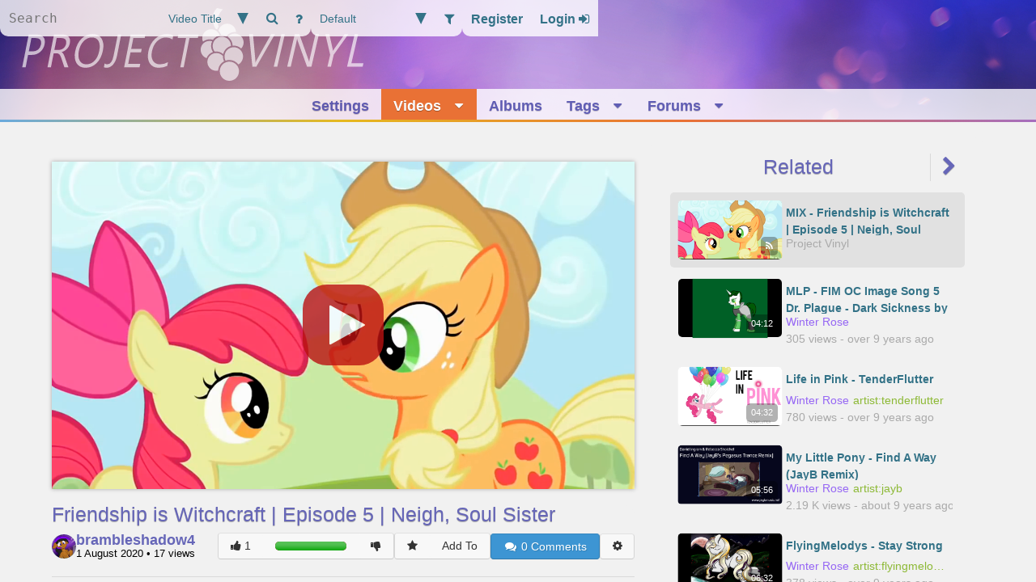

--- FILE ---
content_type: text/html; charset=utf-8
request_url: https://projectvinyl.net/8836
body_size: 12176
content:
<!DOCTYPE html>
<html lang="en">
<head>
<meta content="text/html; charset=utf-8" http-equiv="Content-type">
<meta content="1X9_K9xFox0PkY8X3nttv_9tSkjfgJ4mxvREb3iQXic" name="google-site-verification">
<title id="document_title">
Friendship is Witchcraft | Episode 5 | Neigh, Soul Sister
-
Project Vinyl - My Little Pony: FiM Songs & Animation
</title>
<link href="/images/favicon.png" rel="icon" sizes="160x160">
<link href="/favicon.ico" rel="icon">
<link href="/manifest.json" rel="manifest">
<meta content="#a66ebe" name="theme-color">
<meta content="width=device-width, initial-scale=1" name="viewport">
<meta content="muffins_on_rails" name="generator">
<meta content="Friendship is Witchcraft | Episode 5 | Neigh, Soul Sister" name="title">
<meta content="Friendship is Witchcraft | Episode 5 | Neigh, Soul Sister" name="dc:title">
<meta content="Project Vinyl" property="og:site_name">
<meta content="Friendship is Witchcraft is a fanmade parody series of MLP episodes created by Sherclop Pones.

Reuploaded here in case youTube takes the series down
" name="description">
<meta content="Friendship is Witchcraft is a fanmade parody series of MLP episodes created by Sherclop Pones.

Reuploaded here in case youTube takes the series down
" name="dc:description">
<meta content="Project Vinyl" property="al:ios:app_name">
<meta content="Project Vinyl" property="al:android:app_name">
<meta content="@project_vinyl" name="twitter:site">
<meta content="Project Vinyl" name="twitter:app:name:iphone">
<meta content="Project Vinyl" name="twitter:app:name:ipad">
<meta content="Alloy/" name="attribution">

<meta content="abridged series,artist:sherclop pones,friendship is witchcraft,rating:everyone" name="keywords">
<meta content="abridged series,artist:sherclop pones,friendship is witchcraft,rating:everyone" name="dc:keywords">
<meta content="http://projectvinyl.net/videos/8836-Friendship-is-Witchcraft-Episode-5-Neigh,-Soul-Sister" property="og:url">
<meta content="Friendship is Witchcraft | Episode 5 | Neigh, Soul Sister" property="og:title">
<meta content="http://upload.projectvinyl.net/stream/2020/8/1/8836/cover.png?1596318851" property="og:image">
<meta content="Friendship is Witchcraft is a fanmade parody series of MLP episodes created by Sherclop Pones.

Reuploaded here in case youTube takes the series down
" property="og:description">
<meta content="video.other" property="og:type">
<meta content="http://upload.projectvinyl.net/stream/2020/8/1/8836/cover.png?1596318851" property="image">
<meta content="Friendship is Witchcraft is a fanmade parody series of MLP episodes created by Sherclop Pones.

Reuploaded here in case youTube takes the series down
" property="description">
<meta content="video/x-matroska" property="og:video:type">
<meta content="1280" property="og:video:width">
<meta content="720" property="og:video:height">
<meta content="http://upload.projectvinyl.net/stream/2020/8/1/8836/video.webm" property="og:video">
<meta content="1094" property="og:video:duration">
<meta content="http://projectvinyl.net/videos/8836-Friendship-is-Witchcraft-Episode-5-Neigh,-Soul-Sister" property="og:video:url">
<meta content="abridged series" property="og:video:tag">
<meta content="artist:sherclop pones" property="og:video:tag">
<meta content="friendship is witchcraft" property="og:video:tag">
<meta content="rating:everyone" property="og:video:tag">
<meta content="http://projectvinyl.net/videos/8836-Friendship-is-Witchcraft-Episode-5-Neigh,-Soul-Sister" property="al:web:url">
<meta content="player" name="twitter:card">
<meta content="http://projectvinyl.net/videos/8836-Friendship-is-Witchcraft-Episode-5-Neigh,-Soul-Sister" name="twitter:url">
<meta content="Friendship is Witchcraft | Episode 5 | Neigh, Soul Sister" name="twitter:title">
<meta content="Friendship is Witchcraft is a fanmade parody series of MLP episodes created by Sherclop Pones.

Reuploaded here in case youTube takes the series down
" name="twitter:description">
<meta content="http://upload.projectvinyl.net/stream/2020/8/1/8836/cover.png?1596318851" name="twitter:image">
<link href="http://projectvinyl.net/oembed.json?url=http%3A%2F%2Fprojectvinyl.net%2Fvideos%2F8836-Friendship-is-Witchcraft-Episode-5-Neigh%2C-Soul-Sister%3F" rel="alternate" title="Friendship is Witchcraft | Episode 5 | Neigh, Soul Sister" type="application/json+oembed">
<link href="http://projectvinyl.net/oembed.xml?url=http%3A%2F%2Fprojectvinyl.net%2Fvideos%2F8836-Friendship-is-Witchcraft-Episode-5-Neigh%2C-Soul-Sister%3F" rel="alternate" title="Friendship is Witchcraft | Episode 5 | Neigh, Soul Sister" type="application/xml+oembed">



<link href="/search/albums.xml" rel="search" title="Project Vinyl - Albums" type="application/opensearchdescription+xml">
<link href="/search/tags.xml" rel="search" title="Project Vinyl - Tags" type="application/opensearchdescription+xml">
<link href="/search/users.xml" rel="search" title="Project Vinyl - Users" type="application/opensearchdescription+xml">
<link href="/search/videos.xml" rel="search" title="Project Vinyl - Videos" type="application/opensearchdescription+xml">
<meta content="[4, 202, 183, 128, 222, 28, 25, 59, 152, 57, 141, 29, 21, 44, 182, 72, 72, 37, 38, 120, 175, 44, 143, 31, 150, 17, 163, 82, 62, 194, 5, 33, 112, 253, 246, 252, 133, 225, 180, 145, 189, 157, 93, 245, 119, 253, 212, 119, 160, 62, 227, 241, 95, 23, 17, 163, 177, 72, 105, 4, 14, 68, 103, 86, 9]" name="vapid_public_key">
<meta content="[&quot;ajbemused&quot;, &quot;ajsleepy&quot;, &quot;ajsmug&quot;, &quot;applejackconfused&quot;, &quot;applejackunsure&quot;, &quot;applecry&quot;, &quot;eeyup&quot;, &quot;fluttercry&quot;, &quot;flutterrage&quot;, &quot;fluttershbad&quot;, &quot;fluttershyouch&quot;, &quot;fluttershysad&quot;, &quot;yay&quot;, &quot;heart&quot;, &quot;pinkiecrazy&quot;, &quot;pinkiegasp&quot;, &quot;pinkiehappy&quot;, &quot;pinkiesad2&quot;, &quot;pinkiesmile&quot;, &quot;pinkiesick&quot;, &quot;coolphoto&quot;, &quot;rainbowderp&quot;, &quot;rainbowdetermined2&quot;, &quot;rainbowhuh&quot;, &quot;rainbowkiss&quot;, &quot;rainbowlaugh&quot;, &quot;rainbowwild&quot;, &quot;iwtcird&quot;, &quot;raritycry&quot;, &quot;raritydespair&quot;, &quot;raritystarry&quot;, &quot;raritywink&quot;, &quot;duck&quot;, &quot;unsuresweetie&quot;, &quot;scootangel&quot;, &quot;twilightangry2&quot;, &quot;twilightoops&quot;, &quot;twilightblush&quot;, &quot;twilightsheepish&quot;, &quot;twilightsmile&quot;, &quot;facehoof&quot;, &quot;moustache&quot;, &quot;twistnerd&quot;, &quot;twistoo&quot;, &quot;trixieshiftleft&quot;, &quot;trixieshiftright&quot;, &quot;cheericonfused&quot;, &quot;cheeriderp&quot;, &quot;cheerismile&quot;, &quot;derpyderp1&quot;, &quot;derpyderp2&quot;, &quot;derpytongue2&quot;, &quot;trollestia&quot;, &quot;redheartgasp&quot;, &quot;zecora&quot;]" name="emoticons_array">
<meta name="csrf-param" content="authenticity_token" />
<meta name="csrf-token" content="pQ1WJjnnK7LZYftkYftAb93Zk2n+LNH/RUO54LVozN1/3X1IgteqB6E40M0qokcOeN8K9XeJcauU633JFR7TlA==" />
<link rel="stylesheet" media="screen" href="/assets/application_light-d9febe1a03857264cbf42ebd16467caa354c66897e9b824e1fb1a8028c4fbcee.css" />
<script src="/assets/application-3c37696096ed330157f122be0058d23e6df4e29cab6dfcf70420212fdcb9ceec.js"></script>
</head>
<body class="logged-out">
<div class="context-3d no-3d dock-holder">
<div class="dock-shadow"></div>
<header class="header banner-overlay">
<div class="overlay-element sharp-left" id="dock-toggle">
<button><i class="fa fa-bars"></i></button>
</div>
<form action="/search" class="overlay-element" id="search" method="get">
<input id="search_small" name="q" placeholder="Search" title="Separate terms with &#39;,&#39; supports &#39;|&#39; for optional terms and &#39;-&#39; for negation. Use &#39;title:sss&#39; to search by a specific field." type="search" value="">
<select id="search_type" name="type">
<option value="1">Video Title</option>
<option value="2">Video Metadata</option>
<option value="3">Album Title</option>
<option value="4">User Name</option>
<option value="5">Tag Name</option>
</select>
<button title="Search" type="submit"><i class="fa fa-search"></i></button>
<a href="/search/syntax" title="Syntax Help"><i class="fa fa-question"></i></a>
</form>

<div class="overlay-element" id="filters">
<select data-method="put" data-url="/filters/current_filter" name="filter_id">
<optgroup label="Current Filter">
<option value="5">Default</option>
</optgroup>
<optgroup label="Global Filters">
<option value="1">Everything</option>
<option value="4">Maximum Spoilers</option>
<option value="6">18+</option>
<option value="7">18+ Dark</option>
</optgroup>
</select>
<a href="/filters" title="Site Filters"><i class="fa fa-filter"></i></a>
</div>

<div class="overlay-element sharp-right" id="login">
<a data-external-form="/users/sign_up.json" data-icon="sign-in" data-thin="true" data-title="Register" href="/users/sign_up">
<span>
Register
</span>
</a>
<a data-external-form="/users/sign_in.json" data-icon="sign-in" data-thin="true" data-title="Login" href="/users/sign_in">
<span>
Login
<i class="fa fa-sign-in"></i>
</span>
</a>
</div>

</header>
<div class="layer-background" id="banner">
<div class="banner-background far"></div>
<span class="title near mobile-hidden">
<img src="/images/logo.svg">
</span>
<a class="home-link" href="/"></a>
</div>

<nav class="header layer-foreground thin-scrollbar">
<ul id="navigation"><li class="dock-only"><a href="/">
<i class="fa fa-fw fa-home"></i><span>Home</span>
</a></li><li class="tinted-nav-item forum"><a href="/settings/edit" rel="nofollow">
<i class="fa fa-fw fa-gear"></i><span>Settings</span>
</a></li><li class="tinted-nav-item videos selected"><a href="/videos">
<i class="fa fa-fw fa-play"></i><span>Videos</span>
<span class="icon no-dock"><i class="fa fa-caret-down"></i></span>
</a>
<span class="drop-down-parent">
<span class="icon dock-only" tabindex="1"><i class="fa fa-fw fa-caret-right"></i></span><ul class="drop-down">
<li>
<a href="/search?q=%2A&amp;random=y">
<span class="icon"><i class="fa fa-fw fa-random"></i></span>
<span class="label">Random</span>
</a>
</li>
</ul></span></li><li class="tinted-nav-item albums"><a href="/albums">
<i class="fa fa-fw fa-list"></i><span>Albums</span>
</a></li><li class="tinted-nav-item genres"><a href="/tags">
<i class="fa fa-fw fa-tags"></i><span>Tags</span>
<span class="icon no-dock"><i class="fa fa-caret-down"></i></span>
</a>
<span class="drop-down-parent">
<span class="icon dock-only" tabindex="3"><i class="fa fa-fw fa-caret-right"></i></span><ul class="drop-down">
<li>
<a href="/tags/aliases">
<span class="icon"><i class="fa fa-fw fa-tag"></i></span>
<span class="label">Aliased</span>
</a>
</li>
<li>
<a href="/tags/implied">
<span class="icon"><i class="fa fa-fw fa-tag"></i></span>
<span class="label">Implied</span>
</a>
</li>
</ul></span></li><li class="tinted-nav-item forum"><a href="/forums">
<i class="fa fa-fw fa-users"></i><span>Forums</span>
<span class="icon no-dock"><i class="fa fa-caret-down"></i></span>
</a>
<span class="drop-down-parent">
<span class="icon dock-only" tabindex="4"><i class="fa fa-fw fa-caret-right"></i></span><ul class="drop-down">
<li>
<a href="/forums/b">
<span class="icon"><i class="fa fa-fw fa-comments"></i></span>
<span class="label">General</span>
<span class="icon no-dock"><i class="fa fa-fw fa-caret-right"></i></span>
</a>
<span class="drop-down-parent">
<span class="icon dock-only" tabindex="5"><i class="fa fa-fw fa-caret-right"></i></span>
<ul class="drop-down">
<li>
<a href="/forums/b/8874">
<span class="icon"><i class="fa fa-fw fa-comment"></i></span>
<span class="label">Death to Equestria</span>
</a>
</li>
<li>
<a href="/forums/b/8872">
<span class="icon"><i class="fa fa-fw fa-comment"></i></span>
<span class="label">e Test</span>
</a>
</li>
<li>
<a href="/forums/b/8835">
<span class="icon"><i class="fa fa-fw fa-comment"></i></span>
<span class="label">Friendly Thread</span>
</a>
</li>
<li>
<a href="/forums/b/3433">
<span class="icon"><i class="fa fa-fw fa-comment"></i></span>
<span class="label">PANCAKE</span>
</a>
</li>
<li>
<a href="/forums/b/3432">
<span class="icon"><i class="fa fa-fw fa-comment"></i></span>
<span class="label">Random Thread</span>
</a>
</li>
</ul>
</span>
</li>
<li>
<a href="/forums/site">
<span class="icon"><i class="fa fa-fw fa-comments"></i></span>
<span class="label">Site and Policy</span>
<span class="icon no-dock"><i class="fa fa-fw fa-caret-right"></i></span>
</a>
<span class="drop-down-parent">
<span class="icon dock-only" tabindex="5"><i class="fa fa-fw fa-caret-right"></i></span>
<ul class="drop-down">
<li>
<a href="/forums/site/4942">
<span class="icon"><i class="fa fa-fw fa-comment"></i></span>
<span class="label">Post your bugs here</span>
</a>
</li>
<li>
<a href="/forums/site/8915">
<span class="icon"><i class="fa fa-fw fa-comment"></i></span>
<span class="label">Site Updates / Changelogs</span>
</a>
</li>
<li>
<a href="/forums/site/8635">
<span class="icon"><i class="fa fa-fw fa-comment"></i></span>
<span class="label">New hosting.</span>
</a>
</li>
</ul>
</span>
</li>
<li class="divider"></li>
<li>
<a href="/users">
<span class="icon"><i class="fa fa-fw fa-user"></i></span>
<span class="label">Users</span>
</a>
</li>
<li>
<a href="/forums/search">
<span class="icon"><i class="fa fa-fw fa-search"></i></span>
<span class="label">Find Posts</span>
</a>
</li>
</ul></span></li>
<li class="sparkline"></li>
</ul>
</nav>

<div class="layer-foreground body">
<main class="wrapper">

<section class="page sharp slim column-padded-top column-left fixed-right-column">
<div class="video context-menu-parent" data-source="%7B%22title%22%3A%22Friendship%20is%20Witchcraft%20%7C%20Episode%205%20%7C%20Neigh%2C%20Soul%20Sister%22%2C%22time%22%3A0%2C%22framerate%22%3A29%2C%22duration%22%3A1094%2C%22resume%22%3Afalse%2C%22path%22%3A%222020%2F8%2F1%22%2C%22type%22%3A%22video%22%2C%22id%22%3A8836%2C%22mime%22%3A%5B%22.mkv%22%2C%22video%2Fx-matroska%22%5D%2C%22embedded%22%3Afalse%2C%22autoplay%22%3Afalse%2C%22chapters%22%3A%5B%5D%7D" data-state="ready" id="video" style="--aspect-ratio:1.7777777777777777;background-image:url(&#39;/stream/2020/8/1/8836/cover.png?1596318851&#39;)">
<div class="player">
<span class="playing"></span>
<span class="error">
<span class="error-message"></span>
</span>
<span class="suspend hidden">
<i class="fa fa-pulse fa-spinner"></i>
</span>
<span class="water-drop hidden">
<i class="fa fa-pulse fa-spinner"></i>
<i class="fa fa-play"></i>
<i class="fa fa-pause"></i>
<i class="fa fa-volume-up"></i>
<i class="fa fa-volume-down"></i>
<i class="fa fa-volume-off"></i>
<i class="fa fa-forward"></i>
<i class="fa fa-backward"></i>
</span>
<span class="pause resize-holder">
<span class="playback"></span>
</span>
</div>
<div class="story-cards-root">
<div class="story-cards ui-draggable-context">

<div class="shade"></div>
</div>
</div>

<div class="controls playback-controls">
<div class="thumb floating-player-details">
<div class="tile">
<img loading="lazy" src="/stream/2020/8/1/8836/thumb.png?1596318851">
</div>
<div class="title">Friendship is Witchcraft | Episode 5 | Neigh, Soul Sister</div>
</div>
<ul>
<li class="icon play" tabindex="0">
<span class="indicator" tabindex="-1" title="Pause"><i class="fa fa-play"></i></span>
<span class="indicator" tabindex="-1" title="Play"><i class="fa fa-pause"></i></span>
</li>
<li class="icon volume" tabindex="0">
<span class="indicator" tabindex="-1" title="Toggle Mute"><i class="fa fa-volume-up"></i></span>
<div class="slider slider-control" tabindex="-1">
<div class="bars load">
<span class="fill"></span>
</div>
<span class="bob"></span>
</div>
</li>
<li class="track slider-control" tabindex="0">
<div class="bars load" tabindex="-1"></div>
<div class="bars" tabindex="-1">
<span class="fill"></span>
<span class="cursor-fill"></span>
</div>
<div class="bars chapters" tabindex="-1"></div>
<div class="previewer" tabindex="-1"></div>
<span class="bob" tabindex="-1"></span>
</li>
<li class="icon timer">
<span class="current">00:00</span>
/
<span class="total">18:14</span>
</li>
<li class="icon maximise" tabindex="0">
<span class="indicator" tabindex="-1" title="Wide Screen"><i class="fa fa-tv"></i></span>
</li>
<li class="icon fullscreen" tabindex="0">
<span class="indicator" tabindex="-1" title="Full Screen"><i class="fa fa-expand"></i></span>
<span class="indicator" tabindex="-1" title="Exit Full Screen"><i class="fa fa-compress"></i></span>
</li>
</ul>
</div>
<div class="hidden transitional">
<i class="fa fa-restore"></i>
<i class="fa fa-volume-mid"></i>
</div>

<span class="control-ref hidden"></span>
<ul class="contextmenu transitional hidden">
<li data-option="Loop"></li>
<li data-option="Speed"></li>
<li data-option="Auto Play"></li>
<li data-option="Auto Next"></li>
</ul>

</div>

</section>

<div class="page seamless resize-holder column-right right center fixed-right-column">
<section>
<div class="slide-holder slide-group">
<div class="group active" data-stage="global">
<h2 class="resize-target slide-nav">
<a>Related</a>
<a class="slide-right goto" data-to="user" title="Uploader"><i class="fa fa-chevron-right"></i></a>
</h2>
<ul class="vertical">
<a class="generic mix thumb" data-href="/8836?q=abridged series | artist:sherclop pones | friendship is witchcraft | rating:everyone&amp;index=0" href="/8836?q=abridged series | artist:sherclop pones | friendship is witchcraft | rating:everyone&amp;index=0">
<div class="tile">
<img data-fallback-src="/images/default-cover.svg" loading="lazy" src="/stream/2020/8/1/8836/thumb.png?1596318851">

<div class="overlay-element bottom right"><i class="fa fa-feed"></i></div>
</div>
<div class="details">
<div class="title">
MIX -
Friendship is Witchcraft | Episode 5 | Neigh, Soul Sister
</div>
<div class="detail">Project Vinyl</div>
</div>
</a>

<a class="generic thumb video-rating rating-everyone" href="/2330">
<div class="tile">
<img data-fallback-src="/images/default-cover.svg" loading="lazy" src="/stream/2016/6/28/2330/thumb.png?1484790637">

<div class="overlay-element bottom right">
04:12
</div>

<div class="rating-bar hidden" style="--bar-percentage:0.0"></div>

</div>
<div class="details">
<span class="title" title="MLP - FIM OC Image Song 5 Dr. Plague - Dark Sickness by B 86ed-jBhySAV4uuc-Tunestar">
MLP - FIM OC Image Song 5 Dr. Plague - Dark Sickness by B 86ed-jBhySAV4uuc-Tunestar
</span>
<div class="detail">
<span class="uploader">Winter Rose</span>
<span class="taglist">
<span title=""></span>
</span>

</div>
<div class="detail">
305
views
-
over 9 years ago
</div>
</div>
</a><a class="generic thumb video-rating rating-everyone" href="/5776">
<div class="tile">
<img data-fallback-src="/images/default-cover.svg" loading="lazy" src="/stream/2016/10/8/5776/thumb.png?1485111425">

<div class="overlay-element bottom right">
04:32
</div>

<div class="rating-bar hidden" style="--bar-percentage:0.0"></div>

</div>
<div class="details">
<span class="title" title="Life in Pink - TenderFlutter">
Life in Pink - TenderFlutter
</span>
<div class="detail">
<span class="uploader">Winter Rose</span>
<span class="taglist">
<span title="artist:tenderflutter">artist:tenderflutter</span>
</span>

</div>
<div class="detail">
780
views
-
over 9 years ago
</div>
</div>
</a><a class="generic thumb video-rating rating-everyone" href="/6855">
<div class="tile">
<img data-fallback-src="/images/default-cover.svg" loading="lazy" src="/stream/2016/10/25/6855/thumb.png?1482894494">

<div class="overlay-element bottom right">
05:56
</div>

<div class="rating-bar hidden" style="--bar-percentage:0.0"></div>

</div>
<div class="details">
<span class="title" title="My Little Pony - Find A Way (JayB Remix)">
My Little Pony - Find A Way (JayB Remix)
</span>
<div class="detail">
<span class="uploader">Winter Rose</span>
<span class="taglist">
<span title="artist:jayb">artist:jayb</span>
</span>

</div>
<div class="detail">
2.19 K
views
-
about 9 years ago
</div>
</div>
</a><a class="generic thumb video-rating rating-everyone" href="/6626">
<div class="tile">
<img data-fallback-src="/images/default-cover.svg" loading="lazy" src="/stream/2016/10/22/6626/thumb.png?1484122074">

<div class="overlay-element bottom right">
06:32
</div>

<div class="rating-bar hidden" style="--bar-percentage:0.0"></div>

</div>
<div class="details">
<span class="title" title="FlyingMelodys - Stay Strong">
FlyingMelodys - Stay Strong
</span>
<div class="detail">
<span class="uploader">Winter Rose</span>
<span class="taglist">
<span title="artist:flyingmelodys">artist:flyingmelodys</span>
</span>

</div>
<div class="detail">
378
views
-
over 9 years ago
</div>
</div>
</a><a class="generic thumb video-rating rating-everyone" href="/2144">
<div class="tile">
<img data-fallback-src="/images/default-cover.svg" loading="lazy" src="/stream/2016/6/28/2144/thumb.png?1483984391">

<div class="overlay-element bottom right">
03:20
</div>

<div class="rating-bar hidden" style="--bar-percentage:0.0"></div>

</div>
<div class="details">
<span class="title" title="It&#39;s Time to Wrap this Winter Up!-ARJpHt6iq8Q-alioopster27">
It&#39;s Time to Wrap this Winter Up!-ARJpHt6iq8Q-alioopster27
</span>
<div class="detail">
<span class="uploader">Winter Rose</span>
<span class="taglist">
<span title=""></span>
</span>

</div>
<div class="detail">
317
views
-
over 9 years ago
</div>
</div>
</a><a class="generic thumb video-rating rating-everyone" href="/8725">
<div class="tile">
<img data-fallback-src="/images/default-cover.svg" loading="lazy" src="/stream/2017/3/16/8725/thumb.png?1490215628">

<div class="overlay-element bottom right">
04:20
</div>

<div class="rating-bar hidden" style="--bar-percentage:0.0"></div>

</div>
<div class="details">
<span class="title" title="GaugeN - Spinning The Record">
GaugeN - Spinning The Record
</span>
<div class="detail">
<span class="uploader">cmgavine</span>
<span class="taglist">
<span title=""></span>
</span>

</div>
<div class="detail">
571
views
-
almost 9 years ago
</div>
</div>
</a><a class="generic thumb video-rating rating-everyone" href="/6821">
<div class="tile">
<img data-fallback-src="/images/default-cover.svg" loading="lazy" src="/stream/2016/10/25/6821/thumb.png?1483994502">

<div class="overlay-element bottom right">
05:45
</div>

<div class="rating-bar hidden" style="--bar-percentage:0.0"></div>

</div>
<div class="details">
<span class="title" title="Romstar - Interstellar Dream">
Romstar - Interstellar Dream
</span>
<div class="detail">
<span class="uploader">Winter Rose</span>
<span class="taglist">
<span title="artist:romstar">artist:romstar</span>
</span>

</div>
<div class="detail">
1.47 K
views
-
about 9 years ago
</div>
</div>
</a>
</ul>
</div>
<div class="group" data-stage="user">
<h2 class="resize-target slide-nav">
<a class="slide-left goto" data-to="global" title="Anyone"><i class="fa fa-fw fa-chevron-left"></i></a>
<a>Uploader</a>
</h2>
<ul class="vertical">
<a class="generic mix thumb" data-href="/8836?q=abridged series | artist:sherclop pones | friendship is witchcraft | rating:everyone&amp;index=0" href="/8836?q=abridged series | artist:sherclop pones | friendship is witchcraft | rating:everyone&amp;index=0">
<div class="tile">
<img data-fallback-src="/images/default-cover.svg" loading="lazy" src="/stream/2020/8/1/8836/thumb.png?1596318851">

<div class="overlay-element bottom right"><i class="fa fa-feed"></i></div>
</div>
<div class="details">
<div class="title">
MIX -
Friendship is Witchcraft | Episode 5 | Neigh, Soul Sister
</div>
<div class="detail">Project Vinyl</div>
</div>
</a>

<a class="generic thumb video-rating rating-everyone" href="/8835">
<div class="tile">
<img data-fallback-src="/images/default-cover.svg" loading="lazy" src="/stream/2020/8/1/8835/thumb.png?1596318793">

<div class="overlay-element bottom right">
19:54
</div>

<div class="rating-bar hidden" style="--bar-percentage:0.0"></div>

</div>
<div class="details">
<span class="title" title="Friendship is Witchcraft | Episode 6 | Lunar Slander">
Friendship is Witchcraft | Episode 6 | Lunar Slander
</span>
<div class="detail">
<span class="uploader">brambleshadow4</span>
<span class="taglist">
<span title="artist:sherclop pones">artist:sherclop pones</span>
</span>

</div>
<div class="detail">
16
views
-
over 5 years ago
</div>
</div>
</a><a class="generic thumb video-rating rating-everyone" href="/8831">
<div class="tile">
<img data-fallback-src="/images/default-cover.svg" loading="lazy" src="/stream/2020/8/1/8831/thumb.png?1596318671">

<div class="overlay-element bottom right">
13:20
</div>

<div class="rating-bar hidden" style="--bar-percentage:0.0"></div>

</div>
<div class="details">
<span class="title" title="Friendship is Witchcraft | Episode 2 | Read it and Sleep">
Friendship is Witchcraft | Episode 2 | Read it and Sleep
</span>
<div class="detail">
<span class="uploader">brambleshadow4</span>
<span class="taglist">
<span title="artist:sherclop pones">artist:sherclop pones</span>
</span>

</div>
<div class="detail">
6
views
-
over 5 years ago
</div>
</div>
</a><a class="generic thumb video-rating rating-everyone" href="/8832">
<div class="tile">
<img data-fallback-src="/images/default-cover.svg" loading="lazy" src="/stream/2020/8/1/8832/thumb.png?1596318709">

<div class="overlay-element bottom right">
14:13
</div>

<div class="rating-bar hidden" style="--bar-percentage:0.0"></div>

</div>
<div class="details">
<span class="title" title="Friendship is Witchcraft | Episode 3 | Dragone Baby Gone">
Friendship is Witchcraft | Episode 3 | Dragone Baby Gone
</span>
<div class="detail">
<span class="uploader">brambleshadow4</span>
<span class="taglist">
<span title="artist:sherclop pones">artist:sherclop pones</span>
</span>

</div>
<div class="detail">
13
views
-
over 5 years ago
</div>
</div>
</a><a class="generic thumb video-rating rating-everyone" href="/8839">
<div class="tile">
<img data-fallback-src="/images/default-cover.svg" loading="lazy" src="/stream/2020/8/1/8839/thumb.png?1596318985">

<div class="overlay-element bottom right">
14:36
</div>

<div class="rating-bar hidden" style="--bar-percentage:0.0"></div>

</div>
<div class="details">
<span class="title" title="Friendship is Witchcraft | Episode 9 | Seed No Evil">
Friendship is Witchcraft | Episode 9 | Seed No Evil
</span>
<div class="detail">
<span class="uploader">brambleshadow4</span>
<span class="taglist">
<span title="artist:sherclop pones">artist:sherclop pones</span>
</span>

</div>
<div class="detail">
29
views
-
over 5 years ago
</div>
</div>
</a><a class="generic thumb video-rating rating-everyone" href="/8830">
<div class="tile">
<img data-fallback-src="/images/default-cover.svg" loading="lazy" src="/stream/2020/8/1/8830/thumb.png?1596318640">

<div class="overlay-element bottom right">
13:51
</div>

<div class="rating-bar hidden" style="--bar-percentage:0.0"></div>

</div>
<div class="details">
<span class="title" title="Friendship is Witchcraft | Episode 1 | The Perfect Swarm">
Friendship is Witchcraft | Episode 1 | The Perfect Swarm
</span>
<div class="detail">
<span class="uploader">brambleshadow4</span>
<span class="taglist">
<span title="artist:sherclop pones">artist:sherclop pones</span>
</span>

</div>
<div class="detail">
19
views
-
over 5 years ago
</div>
</div>
</a><a class="generic thumb video-rating rating-everyone" href="/8838">
<div class="tile">
<img data-fallback-src="/images/default-cover.svg" loading="lazy" src="/stream/2020/8/1/8838/thumb.png?1596318934">

<div class="overlay-element bottom right">
17:50
</div>

<div class="rating-bar hidden" style="--bar-percentage:0.0"></div>

</div>
<div class="details">
<span class="title" title="Friendship is Witchcraft | Episode 8 | Foaly Matripony">
Friendship is Witchcraft | Episode 8 | Foaly Matripony
</span>
<div class="detail">
<span class="uploader">brambleshadow4</span>
<span class="taglist">
<span title="artist:sherclop pones">artist:sherclop pones</span>
</span>

</div>
<div class="detail">
43
views
-
over 5 years ago
</div>
</div>
</a><a class="generic thumb video-rating rating-everyone" href="/8833">
<div class="tile">
<img data-fallback-src="/images/default-cover.svg" loading="lazy" src="/stream/2020/8/1/8833/thumb.png?1596318750">

<div class="overlay-element bottom right">
15:00
</div>

<div class="rating-bar hidden" style="--bar-percentage:0.0"></div>

</div>
<div class="details">
<span class="title" title="Friendship is Witchcraft | Episode 4 | Cute From The Hip">
Friendship is Witchcraft | Episode 4 | Cute From The Hip
</span>
<div class="detail">
<span class="uploader">brambleshadow4</span>
<span class="taglist">
<span title="artist:sherclop pones">artist:sherclop pones</span>
</span>

</div>
<div class="detail">
11
views
-
over 5 years ago
</div>
</div>
</a>
</ul>
</div>
</div>
</section>

</div>
<section class="page slim seamless column-left fixed-right-column">
<span class="notices">
</span>

<div class="post description resize-holder">
<h2 class="title post-title resize-target">
<span class="content">Friendship is Witchcraft | Episode 5 | Neigh, Soul Sister</span>
</h2>

<div class="actions actions-above-content">
<h3 class="channel-bio bio">
<a class="link user-link" data-id="67" href="/profile/67-brambleshadow4">
<div class="avatar-wrapper small">
<div class="avatar">
<span style="background-image:url(&#39;//www.gravatar.com/avatar/d4fc6b4ea0f0f6154c28aa13366a9465.png?d=https%3A%2F%2Fwww.projectvinyl.net%2Fimages%2Fdefault-avatar.png&amp;r=pg&amp;s=240&#39;)"></span>
</div>
</div>

</a>
<div class="uploader-name">
<a class="link user-link" data-id="67" href="/profile/67-brambleshadow4">brambleshadow4</a>
<span>
<span title="Uploaded:  1 August 2020 at 20:08:56"> 1 August 2020</span>
•
17
views
</span>
</div>
</h3>

<span class="spacer"></span><div class="split-button button like-dislike">
<a class="button action split-icon like" data-count="1" data-display="1" data-external-form="/users/sign_in.json" data-icon="sign-in" data-thin="true" data-title="Login" href="/users/sign_in" target="_blank" title="Sign in to like this video">
<i class="fa fa-thumbs-up"></i>
</a>
<div class="rating-bar" data-total-votes="1" style="--bar-percentage:1.0" title="100.0%"></div>
<a class="button action split-icon dislike" data-count="0" data-display="0" data-external-form="/users/sign_in.json" data-icon="sign-in" data-thin="true" data-title="Login" href="/users/sign_in" target="_blank" title="Sign in to dislike this video">
<i class="fa fa-thumbs-down"></i>
</a>
</div>
<div class="split-button button">
<a class="button action star split-icon" data-external-form="/users/sign_in.json" data-icon="sign-in" data-thin="true" data-title="Login" href="/users/sign_in" target="_blank" title="Sign in to add this video to your favourites">
<i class="fa fa-star"></i>
</a>
<a class="button action split-icon" data-external-form="/users/sign_in.json" data-icon="sign-in" data-thin="true" data-title="Login" href="/users/sign_in" target="_blank">Add To</a>
</div><a class="button blue action mobile-friendly" href="#comment_section" title="Comments">
<i class="fa fa-fw fa-comments"></i>
0
<span>Comments</span>
</a><div class="split-button popper">
<button class="action options mobile-friendly pop-out-toggle" title="Options"><i class="fa fa-gear"></i></button>
<ul class="pop-out">
<a class="action slider-toggle" data-target=".slideout.info">
<span class="icon"><i class="fa fa-fw fa-info"></i></span>
<span class="label">File Info</span>
</a>
<a class="action slider-toggle" data-target=".slideout.share">
<span class="icon"><i class="fa fa-fw fa-share"></i></span>
<span class="label">Share</span>
</a>
<a class="action" href="/videos/8836/statistics">
<span class="icon"><i class="fa fa-fw fa-bar-chart"></i></span>
<span class="label">Statistics</span>
</a>
<a class="action" href="/videos/8836/changes">
<span class="icon"><i class="fa fa-fw fa-history"></i></span>
<span class="label">Changes</span>
</a>
<span class="divider"></span>
<a class="action" href="/admin/reports/new?reportable_class=Video&amp;reportable_id=8836">
<span class="icon"><i class="fa fa-fw fa-warning"></i></span>
<span class="label">Report Video</span>
</a>
</ul>
</div></div>

<div class="slideout shown description-slideout">
<div class="group active">
<span class="post-content">
<span class="content">Friendship is Witchcraft is a fanmade parody series of MLP episodes created by Sherclop Pones.<br><br>Reuploaded here in case youTube takes the series down</span>
</span>
</div>
</div>

<div class="slideout share properties">
<table class="group active">
<tr>
<td class="share-buttons actions" data-caption="Friendship is Witchcraft | Episode 5 | Neigh, Soul Sister - ProjectVinyl"><button class="action" data-action="share" data-type="facebook" title="Facebook"><i class="fa fa-fw fa-fl fa-facebook"></i></button><button class="action" data-action="share" data-type="twitter" title="Twitter"><i class="fa fa-fw fa-fl fa-twitter"></i></button><button class="action" data-action="share" data-type="reddit" title="Reddit"><i class="fa fa-fw fa-fl fa-reddit"></i></button><button class="action" data-action="share" data-type="vk" title="VK"><i class="fa fa-fw fa-fl fa-vk"></i></button><button class="action" data-action="share" data-type="tumblr" title="Tumblr"><i class="fa fa-fw fa-fl fa-tumblr"></i></button></td>
</tr>
<tr>
<td class="field">
Embed
<p>
<input data-id="8836" data-value="&lt;iframe width=&quot;560&quot; height=&quot;315&quot; src=&quot;http://www.projectvinyl.net/embed/{id}{extra}&quot; frameborder=&quot;0&quot; allowfullscreen&gt;&lt;/iframe&gt;" id="share_field" name="share_field" type="text" value="&lt;iframe width=&quot;560&quot; height=&quot;315&quot; src=&quot;http://www.projectvinyl.net/embed/8836&quot; frameborder=&quot;0&quot; allowfullscreen&gt;&lt;/iframe&gt;">
</p>
<div class="center hidden" id="embed_preview" style="height:315px"></div>
<p>
<button class="action test center" type="button">Preview</button>
</p>
</td>
</tr>
<tr>
<td class="field">
Projectvinyl preview
<p>
<input type="text" value="[8836]">
</p>
</td>
</tr>
<tr>
<td class="field">
BBCode
<p>
<textarea rows="2">[url=http://www.projectvinyl.net/8836][img]http://www.projectvinyl.net/stream/2020/8/1/8836/thumb.png?1596318851[/img]Friendship is Witchcraft | Episode 5 | Neigh, Soul Sister[/url]</textarea>
</p>
</td>
</tr>
</table>
</div>

<div class="slideout info properties">
<div class="group active listing compact">
<div class="items">
<div class="row heads">
<div class="cell">Field</div>
<div class="cell">Attribute</div>
</div>
<div class="row">
<div class="cell label">File Size</div>
<div class="cell field">94.89 MB</div>
</div>
<div class="row">
<div class="cell label">File Type</div>
<div class="cell field">.mkv</div>
</div>
<div class="row">
<div class="cell label">Mime Type</div>
<div class="cell field">video/x-matroska</div>
</div>
<div class="row">
<div class="cell label">Duration</div>
<div class="cell field">18:14</div>
</div>
<div class="row">
<div class="cell label">Dimensions</div>
<div class="cell field">1280x720</div>
</div>
</div>
</div>
</div>

</div>
<div class="slideout downloads">
<div class="listing compact group active">
<div class="items">
<div class="row heads">
<div class="cell"></div>
<div class="cell">File Type</div>
<div class="cell">Download Size</div>
</div>
<a class="row" download href="/videos/8836/download.mkv" target="_blank">
<span class="cell icon">
<i class="fa fa-video-camera"></i>
</span>
<span class="cell">
MKV
Video
</span>
<span class="cell">
94.89 MB
</span>
<span class="cell">
</span>
</a>
<a class="row" download href="/videos/8836/download.mp3" target="_blank">
<span class="cell icon">
<i class="fa fa-music"></i>
</span>
<span class="cell">
MP3
Audio
</span>
<span class="cell">
16.70 MB
</span>
<span class="cell">
</span>
</a>
<a class="row" download href="/videos/8836/download.webm" target="_blank">
<span class="cell icon">
<i class="fa fa-video-camera"></i>
</span>
<span class="cell">
WEBM
Video
</span>
<span class="cell">
127.33 MB
</span>
<span class="cell">
</span>
</a>
<a class="row" download href="/videos/8836/download.mp4" target="_blank">
<span class="cell icon">
<i class="fa fa-video-camera"></i>
</span>
<span class="cell">
MP4
Video
</span>
<span class="cell">
120.81 MB
</span>
<span class="cell">
</span>
</a>
</div>
</div>
</div>

<div class="slideout shown post-details">
<div class="post-tags group active">
<div class="normal">
<b>Tags</b>
<br>
<ul class="tags"><li class="tag class" data-hidden="false" data-slug="abridged series" data-spoilered="false" data-watching="false">
<a href="/tags/abridged series">
<span>abridged series</span>
</a>
<m>
<span class="watch" title="You are subscribed to this tag"><i class="fa fa-heart"></i></span>
<span class="hide" title="You have ignored this tag"><i class="fa fa-eye-slash"></i></span>
<span class="spoil" title="You have spoilered this tag"><i class="fa fa-warning"></i></span>
</m>

<span class="counter">9</span>
</li><li class="tag class" data-hidden="false" data-namespace="artist" data-slug="artist:sherclop pones" data-spoilered="false" data-watching="false">
<a href="/tags/artist-colon-sherclop pones">
<span>artist:sherclop pones</span>
</a>
<m>
<span class="watch" title="You are subscribed to this tag"><i class="fa fa-heart"></i></span>
<span class="hide" title="You have ignored this tag"><i class="fa fa-eye-slash"></i></span>
<span class="spoil" title="You have spoilered this tag"><i class="fa fa-warning"></i></span>
</m>

<span class="counter">12</span>
</li><li class="tag class" data-hidden="false" data-slug="friendship is witchcraft" data-spoilered="false" data-watching="false">
<a href="/tags/friendship is witchcraft">
<span>friendship is witchcraft</span>
</a>
<m>
<span class="watch" title="You are subscribed to this tag"><i class="fa fa-heart"></i></span>
<span class="hide" title="You have ignored this tag"><i class="fa fa-eye-slash"></i></span>
<span class="spoil" title="You have spoilered this tag"><i class="fa fa-warning"></i></span>
</m>

<span class="counter">10</span>
</li><li class="tag class" data-hidden="false" data-namespace="rating" data-slug="rating:everyone" data-spoilered="false" data-watching="false">
<a href="/tags/rating-colon-everyone">
<span>rating:everyone</span>
</a>
<m>
<span class="watch" title="You are subscribed to this tag"><i class="fa fa-heart"></i></span>
<span class="hide" title="You have ignored this tag"><i class="fa fa-eye-slash"></i></span>
<span class="spoil" title="You have spoilered this tag"><i class="fa fa-warning"></i></span>
</m>

<span class="counter">7,176</span>
</li></ul>
<hr>
<b>Sources</b>
<ol class="video-sources">
<li class="date">
<a href="https://www.youtube.com/watch?v=O3YV1GSCZDI">https://www.youtube.com/watch?v=O3YV1GSCZDI</a>
</li>
</ol>
</div>
</div>
</div>

<div>
<div class="button button-bub right slider-toggle" data-target=".slideout.info" title="Toggle File Info" type="button">
<i class="fa fa-info"></i>
</div>
<div class="button button-bub right share slider-toggle" data-target=".slideout.share" title="Share Video">
<i class="fa fa-share"></i>
</div>
<div class="button button-bub right slider-toggle" data-target=".slideout.description-slideout" title="Toggle Description" type="button">
<i class="fa fa-book"></i>
</div>
<div class="button button-bub right slider-toggle" data-target=".slideout.post-details" title="Toggle Source/Tags" type="button">
<i class="fa fa-tag"></i>
</div>
<div class="button button-bub right slider-toggle" data-target=".slideout.downloads" title="Toggle Source/Tags" type="button">
<i class="fa fa-download"></i>
</div>
</div>

</section>

<section class="page seamless column-left fixed-right-column" id="comment_section">
<h1 class="title">
Comments
(0)

</h1>
<form class="comment post-box">
<div class="artist-bio bio">
<a data-id="96168" href="">
<div class="avatar-wrapper medium">
<div class="avatar">
<svg height="100%" style="opacity:0.3" viewBox="0 0 212 212" width="100%" xmlns="http://www.w3.org/2000/svg">
<defs>
<clipPath clipPathUnits="userSpaceOnUse" id="clip">
<rect height="212" width="212"></rect>
</clipPath>
</defs>
<g clip-path="url(#clip)">
<rect height="212" id="background" style="fill:#" width="212"></rect>
<path d="m 13.937418,225.28477 c 0.642757,-2.77002 2.074718,-5.47524 4.315115,-7.58741 -7.670264,-6.18679 -15.5042454,-9.12531 -23.4454586,-8.67385 L -5.4805999,171.8133 c 14.6971765,3.00115 30.1151659,15.32935 42.7196399,35.31203 5.8476,-1.22214 11.358891,-1.08967 16.828948,-0.79111 0.146579,-0.68682 0.232736,-1.42651 0,-2.44523 C 26.073549,170.56222 21.995658,117.08203 38.109849,91.888505 34.050485,75.077789 45.325716,33.006422 59.010891,49.416589 70.90721,35.386898 82.901562,28.317476 94.989662,27.904216 149.7854,1.2768561 182.62347,34.270293 189.31033,67.795913 c 1.89814,9.516608 -2.71123,20.081515 -13.19651,30.444678 2.43615,2.459359 8.12612,1.169917 11.88096,0.485034 6.27744,-1.145005 10.77575,1.877775 12.48699,7.322655 2.50752,7.97845 -4.17465,15.1194 -16.66576,18.90405 -15.71681,4.76199 -26.97862,-4.12272 -37.5484,-29.085053 1.75213,5.881973 2.64047,11.793723 2.85558,17.728693 0.87477,-0.61083 1.85542,-1.68907 2.61832,-4.24157 0.0431,3.78706 -2.10896,5.88409 -2.57261,6.1113 0.006,0.46717 0.008,0.93448 0.006,1.40193 2.55161,0.0242 4.5976,-1.5338 6.28185,-3.16362 -0.58058,1.57018 -2.63721,4.43494 -6.3137,5.14221 -0.0116,0.41796 -0.0262,0.40452 -0.0438,0.82269 1.16164,0.77527 3.77266,0.98954 8.13685,0.003 -3.89741,2.24564 -7.0839,1.97653 -8.18505,1.43528 -0.34544,6.44457 -1.38376,12.9132 -2.87612,19.3974 5.05888,0.72828 7.33808,2.60878 7.55492,5.09181 0.7687,8.80257 -16.7537,25.48267 -43.49337,24.63424 10.30072,13.8597 15.11578,30.99451 10.93163,53.65127" id="character" style="fill:#969830">-#</path>
</g>
</svg>

</div>
</div>

</a>
</div>
<label>
<div class="content editing previewable">
<div class="name">
<a data-id="96168" href="">Background Pony #00227C</a>
</div>
<div class="toolbar"><ul class="button-group"><li class="button edit-action" data-action="tag" data-tag="b" title="Bold"><i class="fa fa-bold"></i></li><li class="button edit-action" data-action="tag" data-tag="i" title="Italic"><i class="fa fa-italic"></i></li><li class="button edit-action" data-action="tag" data-tag="u" title="Underline"><i class="fa fa-underline"></i></li><li class="button edit-action" data-action="tag" data-tag="s" title="Strikethrough"><i class="fa fa-strikethrough"></i></li><li class="button edit-action" data-action="tag" data-tag="sup" title="Superscript"><i class="fa fa-superscript"></i></li><li class="button edit-action" data-action="tag" data-tag="sub" title="Subscript"><i class="fa fa-subscript"></i></li></ul><ul class="button-group"><li class="popper button pop-out-toggle edit-action" data-action="emoticons" title="Emoticons">
<i class="fa fa-smile-o"></i>
<ul class="pop-out" id="emoticons"></ul>
</li></ul><ul class="button-group"><li class="button edit-action" data-action="tag" data-close="true" data-tag="hr" title="Horizontal Rule"><i class="fa fa-minus"></i></li><li class="button edit-action" data-action="tag" data-tag="spoiler" title="Spoiler"><i class="fa fa-filter"></i></li><li class="button edit-action" data-action="tag" data-tag="q" title="Quote"><i class="fa fa-quote-left"></i></li></ul></div>

<div class="comment-content preview"></div>
<textarea class="comment-content" name="comment" required="true"></textarea>
<hr>
<script src="https://www.recaptcha.net/recaptcha/api.js" async defer ></script>
<div data-sitekey="6LcPHBcUAAAAAEJxpgty03PcQouOa8b_LKHU8PHg" class="g-recaptcha " data-theme="light"></div>
          <noscript>
            <div>
              <div style="width: 302px; height: 422px; position: relative;">
                <div style="width: 302px; height: 422px; position: absolute;">
                  <iframe
                    src="https://www.recaptcha.net/recaptcha/api/fallback?k=6LcPHBcUAAAAAEJxpgty03PcQouOa8b_LKHU8PHg"
                    name="ReCAPTCHA"
                    style="width: 302px; height: 422px; border-style: none; border: 0; overflow: hidden;">
                  </iframe>
                </div>
              </div>
              <div style="width: 300px; height: 60px; border-style: none;
                bottom: 12px; left: 25px; margin: 0px; padding: 0px; right: 25px;
                background: #f9f9f9; border: 1px solid #c1c1c1; border-radius: 3px;">
                <textarea id="g-recaptcha-response" name="g-recaptcha-response"
                  class="g-recaptcha-response"
                  style="width: 250px; height: 40px; border: 1px solid #c1c1c1;
                  margin: 10px 25px; padding: 0px; resize: none;">
                </textarea>
              </div>
            </div>
          </noscript>

<div class="actions">
<div class="button green split-button popper"><div class="post-submitter disable" data-anonymous="0" data-order="1" data-thread-id="8895" data-url="/comments" type="button">
<span>Post Comment</span>
<div class="posting-spinner">
<i class="fa fw fa-spinner fa-spin"></i>
</div>
</div><div class="divider"></div>
<ul class="pop-out"><li class="action post-submitter disable" data-anonymous="1" data-order="1" data-thread-id="8895" data-url="/comments">
<span class="icon"><i class="fa fa-blind"></i></span>
<span class="label">Post Anonymously</span>
</li></ul>
<div class="split-action pop-out-toggle">
<i class="fa fa-chevron-down"></i>
</div>
</div><div class="button blue state-toggle button-fw" data-parent=".previewable" data-state="editing" type="button">
<span class="on">Preview</span>
<span class="off">Edit</span>
</div>
</div>
</div>
</label>
</form>

<hr>
<div class="paginator" data-args="=&amp;orderby=0" data-id="page" data-order="1" data-page="0" data-type="/forums/threads/8895">
<div class="pagination" data-id="page">
<span class="pages">
</span>
<span class="pages right">
<a class="button refresh" title="Reload">
<i class="fa fa-refresh progress-throbber"></i>
</a><a class="button sort" data-sort="0" title="Sort Ascending">
<i class="fa fa-sort-alpha-asc"></i>
</a><a class="button sort disable" data-sort="1" title="Sort Descending">
<i class="fa fa-sort-alpha-desc"></i>
</a></span>

</div>
<ul class="comments comment-list" id="thread-8895">
<div class="center">No Comments</div>

</ul>

<div class="pagination" data-id="page"><span class="pages">
</span>
<span class="pages right">
<a class="button refresh" title="Reload">
<i class="fa fa-refresh progress-throbber"></i>
</a><a class="button sort" data-sort="0" title="Sort Ascending">
<i class="fa fa-sort-alpha-asc"></i>
</a><a class="button sort disable" data-sort="1" title="Sort Descending">
<i class="fa fa-sort-alpha-desc"></i>
</a></span>
</div>
</div>


</section>
<div class="page column-left fixed-right-column donate thin-donate wide-donate" data-sellout-variant="boppy">
<a data-external-form="/donate.json" data-icon="paypal" data-max-width="500px" data-title="Donate to Project Vinyl" href="/donate">
<div data-message="I bet you thought this was an ad, didn&#39;t you?"></div>
</a>
<a class="source" href="//derpibooru.org/images/368959">Image by zztfox</a>
</div>


</main>
<footer>
<div class="logo">
<div class="sparkline">
<a href="/" title="Home">projectvinyl.net</a>
</div>
</div>
<div class="blocks">
<div class="block r">
<h3>Stats</h3>
<ol>
<li>Powered by Muffins version
<a href="//github.com/ProjectVinyl/ProjectVinyl">
b70a22c9
(master)
</a>
</li>
<li>
Page generated in
<i>0.061</i>
seconds
</li>
<li>
<i>0</i>
users online
</li>
<li>
1,605
hits today
2,068
hits yesterday
</li>
</ol>
</div>
<div class="block g">
<h3>Navigation</h3>
<ul>
<li>
<a href="/staff">Staff</a>
</li>
<li>
<a href="/policy">Policy & Copyright</a>
</li>
<li>
<a href="/donate">Donations</a>
</li>
</ul>
</div>
<div class="block b">
<h3>Support Us</h3>
<ol>
<li>
©2026
Project Vinyl Foundation
</li>
<li>
Proud members of
<a class="tpa" href="http://www.theponyarchive.com/">The Pony Archive</a>
</li>
<li>
MLP: Friendship is Magic® - © 2018 Hasbro Inc.®
<br>
Project Vinyl is in no way affiliated with or endorsed by Hasbro Inc.®
</li>
</ol>
</div>
</div>
</footer>
</div>
</div>
<div class="floating-player hiding">
<div class="player"></div>
</div>
<div class="fades"></div>
</body>
</html>


--- FILE ---
content_type: image/svg+xml
request_url: https://projectvinyl.net/images/default-cover-g.svg
body_size: 2790
content:
<svg version="1.1" viewBox="0 0 1365.3 768" xmlns="http://www.w3.org/2000/svg">
	<rect x="-34.675" y="-26.638" width="1470.8" height="832.2" color="#000000" color-rendering="auto" fill="#656565" image-rendering="auto" shape-rendering="auto" solid-color="#000000" style="isolation:auto;mix-blend-mode:normal;paint-order:normal"/>
	<path d="m656.2 102.57c-44.38 37.887-42.389 107.7-12.916 161.74 4.9229 2.204 9.5921 4.8757 13.947 7.9637 2.6829-9.0721 6.8934-17.489 12.331-24.954-12.925-24.988-22.319-80.325 32.41-134.83l-45.771-9.9119zm79.769 123.01c-33.69 0-61.718 23.721-68.451 55.329 9.6988 9.5876 17.025 21.572 21.007 34.995 1.7832-0.1121 3.5788-0.17663 5.3901-0.17663 12.806 0 24.954 2.8657 35.844 7.9817 14.985-19.869 38.819-32.72 65.583-32.72 3.5614 0 7.0696 0.22909 10.513 0.67096-2.0232-36.897-32.47-66.08-69.883-66.08zm-126.16 43.703c-38.729 0-69.994 31.265-69.994 69.994 0 9.9428 2.0634 19.372 5.7867 27.918 14.145-11.548 32.195-18.485 51.836-18.485 9.2115 0 18.089 1.5258 26.372 4.3338 12.072-17.854 30.781-30.867 52.556-35.482-9.127-28.015-35.423-48.28-66.56-48.28zm185.53 33.809c-22.306 0-42.104 10.401-54.919 26.606 22.503 14.873 37.512 40.202 38.044 69.014 3.105-0.34378 6.258-0.52628 9.4531-0.52628 22.495 0 42.98 8.7468 58.249 23.012 11.881-12.54 19.165-29.441 19.165-48.113 0-38.729-31.265-69.994-69.994-69.994zm-101.43 25.102c-39.896 0-72.101 32.207-72.101 72.101 0 17.072 5.9073 32.692 15.795 45.034 4.1099-0.63603 8.3189-0.96708 12.604-0.96708 20.82 0 39.879 7.7826 54.363 20.588 6.9407-31.073 30.861-55.806 61.478-63.922a6.2344 6.2344 0 0 1-0.0388-0.73211c0-39.896-32.207-72.101-72.101-72.101zm-96.477 32.619c-38.729 0-69.994 31.265-69.994 69.994 0 30.383 19.308 56.146 46.268 65.858 8.8576-22.663 27.508-40.456 50.72-48.152-9.507-13.682-15.09-30.324-15.09-48.214 0-13.072 2.9827-25.461 8.3008-36.521-6.3925-1.9246-13.17-2.9605-20.208-2.9605zm190.48 49.963c-40.282 0-72.806 32.521-72.806 72.806 0 11.87 2.8348 23.032 7.8545 32.914 9.4638-3.4528 19.675-5.3393 30.318-5.3393 28.981 0 54.756 13.972 70.954 35.534 21.796-12.569 36.487-36.076 36.487-63.109 0-18.256-6.6796-34.915-17.734-47.679a6.0522 6.0522 0 0 1-3.3337-3.5941c-13.183-13.302-31.479-21.53-51.739-21.53zm-137.71 45.691c-38.729 0-69.994 31.266-69.994 69.994 0 38.728 31.265 69.994 69.994 69.994 4.9858 0 9.8389-0.52725 14.519-1.5141 1.7393-31.717 20.219-59.045 46.734-73.286-5.7192-11.468-8.94-24.415-8.94-38.075 0-1.1824 0.0293-2.3577 0.0776-3.5287-12.826-14.471-31.503-23.586-52.392-23.586zm103.07 67.766c-41.839 0-75.618 33.777-75.618 75.618 0 41.841 33.777 75.618 75.618 75.618 41.841 0 75.618-33.777 75.618-75.618 0-14.964-4.3226-28.897-11.788-40.623a6.2952 6.2952 0 0 1-0.99664-1.5242c-13.558-20.204-36.612-33.472-62.834-33.472z" fill-opacity=".31313" fill-rule="evenodd" stroke-width="3.4759"/>
</svg>


--- FILE ---
content_type: image/svg+xml
request_url: https://projectvinyl.net/fonts/restore-icon.svg
body_size: 1577
content:
<svg xmlns="http://www.w3.org/2000/svg" height="43.049" width="42.975">
 <path fill="#fff" d="m39.402 0-7.923 7.9238-3.215-3.2148c-0.283-0.2828-0.617-0.4238-1.004-0.4238-0.17857 0-0.36514 0.03693-0.55859 0.11133-0.58 0.253-0.869 0.6914-0.869 1.3164v10c0 0.3869 0.14109 0.72312 0.42383 1.0059 0.28274 0.28274 0.617 0.42383 1.0039 0.42383h10c0.625 0 1.0634-0.29734 1.3164-0.89258 0.25298-0.58036 0.14881-1.0946-0.3125-1.541l-3.213-3.215 7.924-7.9237-3.573-3.5703zm-35.832 0.07422-3.5703 3.5723 7.9238 7.9235-3.2148 3.213c-0.46131 0.44643-0.56548 0.96066-0.3125 1.541 0.25298 0.59524 0.69141 0.89258 1.3164 0.89258h10c0.3869 0 0.72312-0.14109 1.0059-0.42383 0.28274-0.28274 0.42383-0.617 0.42383-1.0039v-10c0-0.625-0.29734-1.0654-0.89258-1.3184-0.17857-0.07441-0.35854-0.11133-0.53711-0.11133-0.3869 0-0.72117 0.14109-1.0039 0.42383l-3.215 3.2149-7.9237-7.9238zm2.2188 25.758c-0.625 0-1.0634 0.29734-1.3164 0.89258-0.25298 0.58036-0.14881 1.0926 0.3125 1.5391l3.2129 3.2148-7.9238 7.9238 3.5723 3.5723 7.9238-7.9238 3.2148 3.2129c0.44643 0.46131 0.95871 0.56548 1.5391 0.3125 0.59524-0.25298 0.89258-0.69141 0.89258-1.3164v-10c0-0.3869-0.14109-0.72117-0.42383-1.0039-0.28274-0.28274-0.617-0.42383-1.0039-0.42383h-10zm21.471 0.07422c-0.3869 0-0.72117 0.14109-1.0039 0.42383-0.28274 0.28274-0.42383 0.617-0.42383 1.0039v10c0 0.625 0.28878 1.0654 0.86914 1.3184 0.61012 0.25298 1.131 0.14881 1.5625-0.3125l3.2148-3.2148 7.9238 7.9238 3.5723-3.5703-7.9238-7.9258 3.2129-3.2129c0.46131-0.44643 0.56548-0.96066 0.3125-1.541-0.25298-0.59524-0.69141-0.89258-1.3164-0.89258h-10z"/>
</svg>


--- FILE ---
content_type: image/svg+xml
request_url: https://projectvinyl.net/images/logo.svg
body_size: 11401
content:
<?xml version="1.0" encoding="UTF-8" standalone="no"?>
<svg
   xmlns:dc="http://purl.org/dc/elements/1.1/"
   xmlns:cc="http://creativecommons.org/ns#"
   xmlns:rdf="http://www.w3.org/1999/02/22-rdf-syntax-ns#"
   xmlns:svg="http://www.w3.org/2000/svg"
   xmlns="http://www.w3.org/2000/svg"
   xmlns:sodipodi="http://sodipodi.sourceforge.net/DTD/sodipodi-0.dtd"
   xmlns:inkscape="http://www.inkscape.org/namespaces/inkscape"
   height="46.515mm"
   width="240.4mm"
   version="1.1"
   viewBox="0 0 851.80392 164.81858"
   id="svg2"
   inkscape:version="0.91 r13725"
   sodipodi:docname="logo.svg">
  <metadata
     id="metadata22">
    <rdf:RDF>
      <cc:Work
         rdf:about="">
        <dc:format>image/svg+xml</dc:format>
        <dc:type
           rdf:resource="http://purl.org/dc/dcmitype/StillImage" />
        <dc:title></dc:title>
      </cc:Work>
    </rdf:RDF>
  </metadata>
  <defs
     id="defs20" />
  <sodipodi:namedview
     pagecolor="#0e0e0e"
     bordercolor="#666666"
     borderopacity="1"
     objecttolerance="10"
     gridtolerance="10"
     guidetolerance="10"
     inkscape:pageopacity="0"
     inkscape:pageshadow="2"
     inkscape:window-width="1600"
     inkscape:window-height="837"
     id="namedview18"
     showgrid="false"
     inkscape:zoom="0.87198847"
     inkscape:cx="435.87314"
     inkscape:cy="163.11531"
     inkscape:window-x="-8"
     inkscape:window-y="-8"
     inkscape:window-maximized="1"
     inkscape:current-layer="layer1" />
  <path
     d="m 473.03,0 c -12.768,10.9 -12.195,30.984 -3.7159,46.531 1.4163,0.63406 2.7596,1.4027 4.0124,2.2911 0.77184,-2.61 1.9832,-5.0314 3.5476,-7.1792 -3.7186,-7.1889 -6.421,-23.109 9.3241,-38.791 L 473.0302,3e-4 Z m 22.949,35.389 c -9.6924,0 -17.756,6.8244 -19.693,15.918 2.7903,2.7583 4.8981,6.2061 6.0437,10.068 0.51302,-0.0323 1.0296,-0.0508 1.5507,-0.0508 3.6842,0 7.1791,0.82444 10.312,2.2963 4.3111,-5.7162 11.168,-9.4133 18.868,-9.4133 1.0246,0 2.0339,0.0659 3.0244,0.19303 -0.58207,-10.615 -9.3414,-19.011 -20.105,-19.011 z m -36.296,12.573 c -11.142,0 -20.137,8.9948 -20.137,20.137 0,2.8605 0.59364,5.5731 1.6648,8.0319 4.0694,-3.3224 9.2624,-5.3179 14.913,-5.3179 2.6501,0 5.204,0.43897 7.587,1.2468 3.4732,-5.1366 8.8556,-8.8803 15.12,-10.208 -2.6258,-8.0597 -10.191,-13.89 -19.149,-13.89 z m 53.377,9.7266 c -6.4173,0 -12.113,2.9923 -15.8,7.6544 6.474,4.2789 10.792,11.566 10.945,19.855 0.8933,-0.0989 1.8004,-0.1514 2.7196,-0.1514 6.4716,0 12.365,2.5164 16.758,6.6204 3.4181,-3.6077 5.5138,-8.47 5.5138,-13.842 0,-11.142 -8.9948,-20.137 -20.137,-20.137 z m -29.18,7.2217 c -11.478,0 -20.743,9.2659 -20.743,20.743 0,4.9114 1.6995,9.4053 4.544,12.956 1.1824,-0.18298 2.3933,-0.27823 3.6261,-0.27823 5.9897,0 11.473,2.239 15.64,5.9231 1.9968,-8.9394 8.8785,-16.055 17.687,-18.39 a 1.7936,1.7936 0 0 1 -0.0112,-0.21062 c 0,-11.478 -9.2659,-20.743 -20.743,-20.743 z m -27.756,9.3844 c -11.142,0 -20.137,8.9948 -20.137,20.137 0,8.7409 5.5547,16.153 13.311,18.947 2.5483,-6.5199 7.914,-11.639 14.592,-13.853 -2.7351,-3.9362 -4.3413,-8.7239 -4.3413,-13.871 0,-3.7608 0.85812,-7.325 2.3881,-10.507 -1.8391,-0.55369 -3.789,-0.85173 -5.8138,-0.85173 z m 54.8,14.374 c -11.589,0 -20.946,9.356 -20.946,20.946 0,3.4148 0.81555,6.6263 2.2597,9.4691 2.7227,-0.99335 5.6603,-1.5361 8.7224,-1.5361 8.3376,0 15.753,4.0197 20.413,10.223 6.2706,-3.616 10.497,-10.379 10.497,-18.156 0,-5.2522 -1.9217,-10.045 -5.1019,-13.717 a 1.7412,1.7412 0 0 1 -0.95908,-1.034 c -3.7928,-3.827 -9.0562,-6.1942 -14.885,-6.1942 z m -39.618,13.145 c -11.142,0 -20.137,8.9951 -20.137,20.137 0,11.1419 8.9948,20.137 20.137,20.137 1.4344,0 2.8306,-0.15169 4.1771,-0.43562 0.50039,-9.1249 5.8168,-16.987 13.445,-21.084 -1.6454,-3.2992 -2.572,-7.0241 -2.572,-10.954 0,-0.34018 0.008,-0.6783 0.0223,-1.0152 -3.6901,-4.1631 -9.0632,-6.7855 -15.073,-6.7855 z m 29.654,19.496 c -12.037,0 -21.755,9.7176 -21.755,21.755 0,12.0374 9.7176,21.755 21.755,21.755 12.0374,0 21.755,-9.7176 21.755,-21.755 0,-4.3051 -1.2436,-8.3134 -3.3913,-11.687 a 1.8111,1.8111 0 0 1 -0.28673,-0.43849 c -3.9007,-5.8125 -10.533,-9.6296 -18.077,-9.6296 z"
     id="path8"
     inkscape:connector-curvature="0"
     style="fill:#ffffff;fill-rule:evenodd" />
  <g
     transform="matrix(0.94410439,0,-0.20996097,1.0592049,0,0)"
     style="font-size:99.74500275px;line-height:125%;font-family:sans-serif;letter-spacing:0px;word-spacing:0px;fill:#000000"
     id="text10">
    <path
       d="m 70.207154,100.09439 0,26.39736 -8.182207,0 0,-69.840981 19.189224,0 q 11.201832,0 17.338487,5.454805 6.185362,5.454805 6.185362,15.390342 0,9.935538 -6.867212,16.267008 -6.818507,6.331466 -18.45867,6.331466 l -9.204984,0 z m 0,-36.040671 0,28.637725 8.571837,0 q 8.474429,0 12.906457,-3.847585 4.480733,-3.89629 4.480733,-10.958314 0,-13.831826 -16.364415,-13.831826 l -9.594612,0 z"
       style="font-family:'Yu Gothic UI';letter-spacing:4.73999977px;fill:#ffffff"
       id="path4174" />
    <path
       d="m 172.74401,126.49175 -9.74072,0 -11.68887,-19.57885 q -1.60722,-2.7274 -3.11703,-4.62684 -1.50981,-1.94815 -3.11703,-3.165739 -1.55852,-1.21759 -3.40925,-1.75333 -1.80204,-0.584443 -4.09111,-0.584443 l -6.7211,0 0,29.709202 -8.1822,0 0,-69.840981 20.84514,0 q 4.57814,0 8.42573,1.168887 3.89629,1.120183 6.7211,3.457957 2.87351,2.337773 4.48073,5.844433 1.60722,3.457957 1.60722,8.133504 0,3.652771 -1.12018,6.721099 -1.07148,3.019624 -3.11704,5.406101 -1.99684,2.386477 -4.87036,4.091104 -2.82481,1.655923 -6.38017,2.581291 l 0,0.194815 q 1.75333,0.779258 3.01962,1.802033 1.315,0.974073 2.48389,2.337774 1.16888,1.363701 2.28907,3.117033 1.16888,1.70462 2.58129,3.99369 l 13.10127,20.99126 z m -41.88511,-62.438031 0,25.325879 11.10443,0 q 3.06832,0 5.64962,-0.925368 2.62999,-0.925369 4.52943,-2.629996 1.89944,-1.75333 2.97092,-4.237214 1.07148,-2.532588 1.07148,-5.649619 0,-5.600916 -3.65277,-8.717947 -3.60407,-3.165735 -10.47128,-3.165735 l -11.20183,0 z"
       style="font-family:'Yu Gothic UI';letter-spacing:4.73999977px;fill:#ffffff"
       id="path4176" />
    <path
       d="m 214.20654,127.66064 q -14.85461,0 -23.81607,-9.78943 -8.91276,-9.78942 -8.91276,-25.471988 0,-16.85145 9.10757,-26.884395 9.10758,-10.032944 24.79014,-10.032944 14.46498,0 23.28033,9.740722 8.86406,9.740723 8.86406,25.471991 0,17.094964 -9.05887,27.030504 -9.05888,9.93554 -24.2544,9.93554 z m 0.58444,-64.775808 q -11.00702,0 -17.87423,7.938689 -6.86721,7.938689 -6.86721,20.845147 0,12.906462 6.6724,20.796442 6.7211,7.84128 17.4846,7.84128 11.49405,0 18.11774,-7.50035 6.62369,-7.50036 6.62369,-20.991261 0,-13.831827 -6.42888,-21.380887 -6.42887,-7.54906 -17.72811,-7.54906 z"
       style="font-family:'Yu Gothic UI';letter-spacing:4.73999977px;fill:#ffffff"
       id="path4178" />
    <path
       d="m 283.86846,101.45809 q 0,12.41943 -5.25999,19.33534 -5.25999,6.86721 -14.07535,6.86721 -4.0911,0 -6.7211,-1.16889 l 0,-8.0848 q 2.63,1.89944 6.81851,1.89944 11.05572,0 11.05572,-18.75089 l 0,-44.904731 8.18221,0 0,44.807321 z"
       style="font-family:'Yu Gothic UI';letter-spacing:4.73999977px;fill:#ffffff"
       id="path4180" />
    <path
       d="m 343.40002,126.49175 -37.01475,0 0,-69.840981 35.45623,0 0,7.40295 -27.27402,0 0,23.231624 25.22847,0 0,7.354246 -25.22847,0 0,24.449211 28.83254,0 0,7.40295 z"
       style="font-family:'Yu Gothic UI';letter-spacing:4.73999977px;fill:#ffffff"
       id="path4182" />
    <path
       d="m 409.11696,123.56954 q -7.74388,4.0911 -19.28663,4.0911 -14.90331,0 -23.86478,-9.59461 -8.96146,-9.59461 -8.96146,-25.179771 0,-16.754044 10.08165,-27.07921 10.08165,-10.325166 25.56939,-10.325166 9.93554,0 16.46183,2.873513 l 0,8.717947 q -7.50036,-4.188511 -16.55923,-4.188511 -12.0298,0 -19.53015,8.036096 -7.45165,8.036097 -7.45165,21.478294 0,12.760348 6.96461,20.358108 7.01332,7.54906 18.36126,7.54906 10.51999,0 18.21516,-4.67554 l 0,7.93869 z"
       style="font-family:'Yu Gothic UI';letter-spacing:4.73999977px;fill:#ffffff"
       id="path4184" />
    <path
       d="m 469.37908,64.053719 -20.1633,0 0,62.438031 -8.1822,0 0,-62.438031 -20.1146,0 0,-7.40295 48.4601,0 0,7.40295 z"
       style="font-family:'Yu Gothic UI';letter-spacing:4.73999977px;fill:#ffffff"
       id="path4186" />
  </g>
  <g
     transform="matrix(0.95875136,0,-0.24163539,1.0430233,0,0)"
     style="font-size:101.28774261px;line-height:125%;font-family:sans-serif;letter-spacing:0px;word-spacing:0px;fill:#000000"
     id="text14">
    <path
       d="m 644.42832,56.52987 -26.26161,70.9212 -9.14953,0 -25.71759,-70.9212 9.24844,0 19.63439,56.2325 q 0.93968,2.72013 1.43425,6.28103 l 0.19783,0 q 0.39565,-2.96742 1.63208,-6.37994 l 20.03004,-56.13359 8.9517,0 z"
       style="font-family:'Yu Gothic UI';letter-spacing:4.8132925px;fill:#ffffff"
       id="path4163" />
    <path
       d="m 667.73849,127.45107 -8.30876,0 0,-70.9212 8.30876,0 0,70.9212 z"
       style="font-family:'Yu Gothic UI';letter-spacing:4.8132925px;fill:#ffffff"
       id="path4165" />
    <path
       d="m 748.31977,127.45107 -10.18813,0 -36.49919,-56.52924 q -1.3848,-2.126647 -2.27502,-4.451122 l -0.29674,0 q 0.39565,2.275018 0.39565,9.743011 l 0,51.237351 -8.30876,0 0,-70.9212 10.78161,0 35.51006,55.63902 q 2.22556,3.46198 2.8685,4.74786 l 0.19783,0 q -0.49457,-3.06633 -0.49457,-10.43541 l 0,-49.95147 8.30876,0 0,70.9212 z"
       style="font-family:'Yu Gothic UI';letter-spacing:4.8132925px;fill:#ffffff"
       id="path4167" />
    <path
       d="m 817.8227,56.52987 -23.39311,44.70904 0,26.21216 -8.30876,0 0,-26.01433 -22.79964,-44.90687 9.44627,0 15.87567,32.048075 q 0.29674,0.593483 1.73099,4.352208 l 0.14837,0 q 0.49457,-1.681535 1.87936,-4.352208 l 16.61752,-32.048075 8.80333,0 z"
       style="font-family:'Yu Gothic UI';letter-spacing:4.8132925px;fill:#ffffff"
       id="path4169" />
    <path
       d="m 869.32331,127.45107 -36.79593,0 0,-70.9212 8.30876,0 0,63.40375 28.48717,0 0,7.51745 z"
       style="font-family:'Yu Gothic UI';letter-spacing:4.8132925px;fill:#ffffff"
       id="path4171" />
  </g>
  <g
     inkscape:groupmode="layer"
     id="layer1"
     inkscape:label="Layer 1"
     style="display:none">
    <g
       transform="translate(-2.7549667e-7,3.625474e-6)"
       id="g4200">
      <text
         sodipodi:linespacing="125%"
         id="text10-7"
         x="52.868668"
         y="126.49175"
         font-size="99.745px"
         xml:space="preserve"
         transform="matrix(0.94410439,0,-0.20996097,1.0592049,0,0)"
         line-height="125%"
         style="font-size:99.74500275px;line-height:125%;font-family:sans-serif;letter-spacing:0px;word-spacing:0px;fill:#000000"><tspan
           id="tspan12"
           x="52.868668"
           y="126.49175"
           dx="0"
           style="font-family:'Yu Gothic UI';letter-spacing:4.73999977px;fill:#ffffff">PROJECT</tspan></text>
      <text
         sodipodi:linespacing="125%"
         id="text14-0"
         x="582.40942"
         y="127.45108"
         font-size="101.29px"
         xml:space="preserve"
         transform="matrix(0.95875134,0,-0.24163538,1.0430233,0,0)"
         line-height="125%"
         style="font-size:101.28774261px;line-height:125%;font-family:sans-serif;letter-spacing:0px;word-spacing:0px;fill:#000000"><tspan
           id="tspan16"
           x="582.40942"
           y="127.45108"
           style="font-family:'Yu Gothic UI';letter-spacing:4.8132925px;fill:#ffffff">VINYL</tspan></text>
    </g>
  </g>
</svg>
